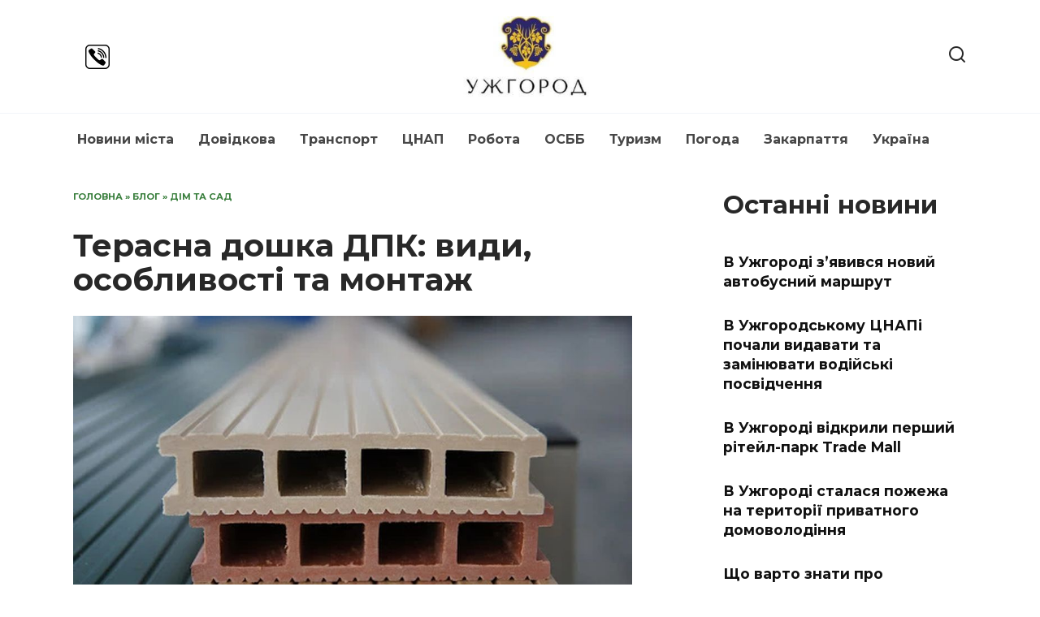

--- FILE ---
content_type: text/html; charset=UTF-8
request_url: https://news.uzhgorod.ua/blog/home/terasna-doshka-dpk-vydy-osoblyvosti-ta-montazh/
body_size: 20151
content:
<!doctype html> <html lang="uk"> <head> <meta charset="UTF-8"> <meta name="viewport" content="width=device-width, initial-scale=1"> <meta name='robots' content='index, follow, max-image-preview:large, max-snippet:-1, max-video-preview:-1'/> <title>Терасна дошка ДПК: види, особливості та монтаж</title> <meta name="description" content="Терасна дошка з деревно-полімерного композиту (ДПК) стає все популярнішою для облаштування терас, балконів та інших зовнішніх площ. Вона має безліч 28.07.2024"/> <link rel="canonical" href="https://news.uzhgorod.ua/blog/home/terasna-doshka-dpk-vydy-osoblyvosti-ta-montazh/"/> <meta property="og:locale" content="uk_UA"/> <meta property="og:type" content="article"/> <meta property="og:title" content="Терасна дошка ДПК: види, особливості та монтаж"/> <meta property="og:description" content="Терасна дошка з деревно-полімерного композиту (ДПК) стає все популярнішою для облаштування терас, балконів та інших зовнішніх площ. Вона має безліч 28.07.2024"/> <meta property="og:url" content="https://news.uzhgorod.ua/blog/home/terasna-doshka-dpk-vydy-osoblyvosti-ta-montazh/"/> <meta property="og:site_name" content="Ужгород"/> <meta property="article:published_time" content="2024-07-28T04:22:08+00:00"/> <meta property="article:modified_time" content="2024-07-28T04:22:09+00:00"/> <meta property="og:image" content="https://news.uzhgorod.ua/wp-content/uploads/2024/07/3252.jpg"/> <meta property="og:image:width" content="1000"/> <meta property="og:image:height" content="581"/> <meta property="og:image:type" content="image/jpeg"/> <meta name="author" content="Михайло"/> <meta name="twitter:card" content="summary_large_image"/> <link rel='dns-prefetch' href='//fonts.googleapis.com'/> <style id='wp-img-auto-sizes-contain-inline-css' type='text/css'> img:is([sizes=auto i],[sizes^="auto," i]){contain-intrinsic-size:3000px 1500px} /*# sourceURL=wp-img-auto-sizes-contain-inline-css */ </style>  <link rel='stylesheet' id='wp-block-library-css' href='https://news.uzhgorod.ua/wp-includes/css/dist/block-library/style.min.css' media='all'/> <style id='wp-block-heading-inline-css' type='text/css'>
h1:where(.wp-block-heading).has-background,h2:where(.wp-block-heading).has-background,h3:where(.wp-block-heading).has-background,h4:where(.wp-block-heading).has-background,h5:where(.wp-block-heading).has-background,h6:where(.wp-block-heading).has-background{padding:1.25em 2.375em}h1.has-text-align-left[style*=writing-mode]:where([style*=vertical-lr]),h1.has-text-align-right[style*=writing-mode]:where([style*=vertical-rl]),h2.has-text-align-left[style*=writing-mode]:where([style*=vertical-lr]),h2.has-text-align-right[style*=writing-mode]:where([style*=vertical-rl]),h3.has-text-align-left[style*=writing-mode]:where([style*=vertical-lr]),h3.has-text-align-right[style*=writing-mode]:where([style*=vertical-rl]),h4.has-text-align-left[style*=writing-mode]:where([style*=vertical-lr]),h4.has-text-align-right[style*=writing-mode]:where([style*=vertical-rl]),h5.has-text-align-left[style*=writing-mode]:where([style*=vertical-lr]),h5.has-text-align-right[style*=writing-mode]:where([style*=vertical-rl]),h6.has-text-align-left[style*=writing-mode]:where([style*=vertical-lr]),h6.has-text-align-right[style*=writing-mode]:where([style*=vertical-rl]){rotate:180deg}
/*# sourceURL=https://news.uzhgorod.ua/wp-includes/blocks/heading/style.min.css */
</style>
<style id='wp-block-image-inline-css' type='text/css'>
.wp-block-image>a,.wp-block-image>figure>a{display:inline-block}.wp-block-image img{box-sizing:border-box;height:auto;max-width:100%;vertical-align:bottom}@media not (prefers-reduced-motion){.wp-block-image img.hide{visibility:hidden}.wp-block-image img.show{animation:show-content-image .4s}}.wp-block-image[style*=border-radius] img,.wp-block-image[style*=border-radius]>a{border-radius:inherit}.wp-block-image.has-custom-border img{box-sizing:border-box}.wp-block-image.aligncenter{text-align:center}.wp-block-image.alignfull>a,.wp-block-image.alignwide>a{width:100%}.wp-block-image.alignfull img,.wp-block-image.alignwide img{height:auto;width:100%}.wp-block-image .aligncenter,.wp-block-image .alignleft,.wp-block-image .alignright,.wp-block-image.aligncenter,.wp-block-image.alignleft,.wp-block-image.alignright{display:table}.wp-block-image .aligncenter>figcaption,.wp-block-image .alignleft>figcaption,.wp-block-image .alignright>figcaption,.wp-block-image.aligncenter>figcaption,.wp-block-image.alignleft>figcaption,.wp-block-image.alignright>figcaption{caption-side:bottom;display:table-caption}.wp-block-image .alignleft{float:left;margin:.5em 1em .5em 0}.wp-block-image .alignright{float:right;margin:.5em 0 .5em 1em}.wp-block-image .aligncenter{margin-left:auto;margin-right:auto}.wp-block-image :where(figcaption){margin-bottom:1em;margin-top:.5em}.wp-block-image.is-style-circle-mask img{border-radius:9999px}@supports ((-webkit-mask-image:none) or (mask-image:none)) or (-webkit-mask-image:none){.wp-block-image.is-style-circle-mask img{border-radius:0;-webkit-mask-image:url('data:image/svg+xml;utf8,<svg viewBox="0 0 100 100" xmlns="http://www.w3.org/2000/svg"><circle cx="50" cy="50" r="50"/></svg>');mask-image:url('data:image/svg+xml;utf8,<svg viewBox="0 0 100 100" xmlns="http://www.w3.org/2000/svg"><circle cx="50" cy="50" r="50"/></svg>');mask-mode:alpha;-webkit-mask-position:center;mask-position:center;-webkit-mask-repeat:no-repeat;mask-repeat:no-repeat;-webkit-mask-size:contain;mask-size:contain}}:root :where(.wp-block-image.is-style-rounded img,.wp-block-image .is-style-rounded img){border-radius:9999px}.wp-block-image figure{margin:0}.wp-lightbox-container{display:flex;flex-direction:column;position:relative}.wp-lightbox-container img{cursor:zoom-in}.wp-lightbox-container img:hover+button{opacity:1}.wp-lightbox-container button{align-items:center;backdrop-filter:blur(16px) saturate(180%);background-color:#5a5a5a40;border:none;border-radius:4px;cursor:zoom-in;display:flex;height:20px;justify-content:center;opacity:0;padding:0;position:absolute;right:16px;text-align:center;top:16px;width:20px;z-index:100}@media not (prefers-reduced-motion){.wp-lightbox-container button{transition:opacity .2s ease}}.wp-lightbox-container button:focus-visible{outline:3px auto #5a5a5a40;outline:3px auto -webkit-focus-ring-color;outline-offset:3px}.wp-lightbox-container button:hover{cursor:pointer;opacity:1}.wp-lightbox-container button:focus{opacity:1}.wp-lightbox-container button:focus,.wp-lightbox-container button:hover,.wp-lightbox-container button:not(:hover):not(:active):not(.has-background){background-color:#5a5a5a40;border:none}.wp-lightbox-overlay{box-sizing:border-box;cursor:zoom-out;height:100vh;left:0;overflow:hidden;position:fixed;top:0;visibility:hidden;width:100%;z-index:100000}.wp-lightbox-overlay .close-button{align-items:center;cursor:pointer;display:flex;justify-content:center;min-height:40px;min-width:40px;padding:0;position:absolute;right:calc(env(safe-area-inset-right) + 16px);top:calc(env(safe-area-inset-top) + 16px);z-index:5000000}.wp-lightbox-overlay .close-button:focus,.wp-lightbox-overlay .close-button:hover,.wp-lightbox-overlay .close-button:not(:hover):not(:active):not(.has-background){background:none;border:none}.wp-lightbox-overlay .lightbox-image-container{height:var(--wp--lightbox-container-height);left:50%;overflow:hidden;position:absolute;top:50%;transform:translate(-50%,-50%);transform-origin:top left;width:var(--wp--lightbox-container-width);z-index:9999999999}.wp-lightbox-overlay .wp-block-image{align-items:center;box-sizing:border-box;display:flex;height:100%;justify-content:center;margin:0;position:relative;transform-origin:0 0;width:100%;z-index:3000000}.wp-lightbox-overlay .wp-block-image img{height:var(--wp--lightbox-image-height);min-height:var(--wp--lightbox-image-height);min-width:var(--wp--lightbox-image-width);width:var(--wp--lightbox-image-width)}.wp-lightbox-overlay .wp-block-image figcaption{display:none}.wp-lightbox-overlay button{background:none;border:none}.wp-lightbox-overlay .scrim{background-color:#fff;height:100%;opacity:.9;position:absolute;width:100%;z-index:2000000}.wp-lightbox-overlay.active{visibility:visible}@media not (prefers-reduced-motion){.wp-lightbox-overlay.active{animation:turn-on-visibility .25s both}.wp-lightbox-overlay.active img{animation:turn-on-visibility .35s both}.wp-lightbox-overlay.show-closing-animation:not(.active){animation:turn-off-visibility .35s both}.wp-lightbox-overlay.show-closing-animation:not(.active) img{animation:turn-off-visibility .25s both}.wp-lightbox-overlay.zoom.active{animation:none;opacity:1;visibility:visible}.wp-lightbox-overlay.zoom.active .lightbox-image-container{animation:lightbox-zoom-in .4s}.wp-lightbox-overlay.zoom.active .lightbox-image-container img{animation:none}.wp-lightbox-overlay.zoom.active .scrim{animation:turn-on-visibility .4s forwards}.wp-lightbox-overlay.zoom.show-closing-animation:not(.active){animation:none}.wp-lightbox-overlay.zoom.show-closing-animation:not(.active) .lightbox-image-container{animation:lightbox-zoom-out .4s}.wp-lightbox-overlay.zoom.show-closing-animation:not(.active) .lightbox-image-container img{animation:none}.wp-lightbox-overlay.zoom.show-closing-animation:not(.active) .scrim{animation:turn-off-visibility .4s forwards}}@keyframes show-content-image{0%{visibility:hidden}99%{visibility:hidden}to{visibility:visible}}@keyframes turn-on-visibility{0%{opacity:0}to{opacity:1}}@keyframes turn-off-visibility{0%{opacity:1;visibility:visible}99%{opacity:0;visibility:visible}to{opacity:0;visibility:hidden}}@keyframes lightbox-zoom-in{0%{transform:translate(calc((-100vw + var(--wp--lightbox-scrollbar-width))/2 + var(--wp--lightbox-initial-left-position)),calc(-50vh + var(--wp--lightbox-initial-top-position))) scale(var(--wp--lightbox-scale))}to{transform:translate(-50%,-50%) scale(1)}}@keyframes lightbox-zoom-out{0%{transform:translate(-50%,-50%) scale(1);visibility:visible}99%{visibility:visible}to{transform:translate(calc((-100vw + var(--wp--lightbox-scrollbar-width))/2 + var(--wp--lightbox-initial-left-position)),calc(-50vh + var(--wp--lightbox-initial-top-position))) scale(var(--wp--lightbox-scale));visibility:hidden}}
/*# sourceURL=https://news.uzhgorod.ua/wp-includes/blocks/image/style.min.css */
</style>
<style id='wp-block-image-theme-inline-css' type='text/css'>
:root :where(.wp-block-image figcaption){color:#555;font-size:13px;text-align:center}.is-dark-theme :root :where(.wp-block-image figcaption){color:#ffffffa6}.wp-block-image{margin:0 0 1em}
/*# sourceURL=https://news.uzhgorod.ua/wp-includes/blocks/image/theme.min.css */
</style>
<style id='wp-block-list-inline-css' type='text/css'>
ol,ul{box-sizing:border-box}:root :where(.wp-block-list.has-background){padding:1.25em 2.375em}
/*# sourceURL=https://news.uzhgorod.ua/wp-includes/blocks/list/style.min.css */
</style>
<style id='wp-block-paragraph-inline-css' type='text/css'>
.is-small-text{font-size:.875em}.is-regular-text{font-size:1em}.is-large-text{font-size:2.25em}.is-larger-text{font-size:3em}.has-drop-cap:not(:focus):first-letter{float:left;font-size:8.4em;font-style:normal;font-weight:100;line-height:.68;margin:.05em .1em 0 0;text-transform:uppercase}body.rtl .has-drop-cap:not(:focus):first-letter{float:none;margin-left:.1em}p.has-drop-cap.has-background{overflow:hidden}:root :where(p.has-background){padding:1.25em 2.375em}:where(p.has-text-color:not(.has-link-color)) a{color:inherit}p.has-text-align-left[style*="writing-mode:vertical-lr"],p.has-text-align-right[style*="writing-mode:vertical-rl"]{rotate:180deg}
/*# sourceURL=https://news.uzhgorod.ua/wp-includes/blocks/paragraph/style.min.css */
</style>
<style id='wp-block-separator-inline-css' type='text/css'>
@charset "UTF-8";.wp-block-separator{border:none;border-top:2px solid}:root :where(.wp-block-separator.is-style-dots){height:auto;line-height:1;text-align:center}:root :where(.wp-block-separator.is-style-dots):before{color:currentColor;content:"···";font-family:serif;font-size:1.5em;letter-spacing:2em;padding-left:2em}.wp-block-separator.is-style-dots{background:none!important;border:none!important}
/*# sourceURL=https://news.uzhgorod.ua/wp-includes/blocks/separator/style.min.css */
</style>
<style id='wp-block-separator-theme-inline-css' type='text/css'>
.wp-block-separator.has-css-opacity{opacity:.4}.wp-block-separator{border:none;border-bottom:2px solid;margin-left:auto;margin-right:auto}.wp-block-separator.has-alpha-channel-opacity{opacity:1}.wp-block-separator:not(.is-style-wide):not(.is-style-dots){width:100px}.wp-block-separator.has-background:not(.is-style-dots){border-bottom:none;height:1px}.wp-block-separator.has-background:not(.is-style-wide):not(.is-style-dots){height:2px}
/*# sourceURL=https://news.uzhgorod.ua/wp-includes/blocks/separator/theme.min.css */
</style>
<style id='global-styles-inline-css' type='text/css'>
:root{--wp--preset--aspect-ratio--square: 1;--wp--preset--aspect-ratio--4-3: 4/3;--wp--preset--aspect-ratio--3-4: 3/4;--wp--preset--aspect-ratio--3-2: 3/2;--wp--preset--aspect-ratio--2-3: 2/3;--wp--preset--aspect-ratio--16-9: 16/9;--wp--preset--aspect-ratio--9-16: 9/16;--wp--preset--color--black: #000000;--wp--preset--color--cyan-bluish-gray: #abb8c3;--wp--preset--color--white: #ffffff;--wp--preset--color--pale-pink: #f78da7;--wp--preset--color--vivid-red: #cf2e2e;--wp--preset--color--luminous-vivid-orange: #ff6900;--wp--preset--color--luminous-vivid-amber: #fcb900;--wp--preset--color--light-green-cyan: #7bdcb5;--wp--preset--color--vivid-green-cyan: #00d084;--wp--preset--color--pale-cyan-blue: #8ed1fc;--wp--preset--color--vivid-cyan-blue: #0693e3;--wp--preset--color--vivid-purple: #9b51e0;--wp--preset--gradient--vivid-cyan-blue-to-vivid-purple: linear-gradient(135deg,rgb(6,147,227) 0%,rgb(155,81,224) 100%);--wp--preset--gradient--light-green-cyan-to-vivid-green-cyan: linear-gradient(135deg,rgb(122,220,180) 0%,rgb(0,208,130) 100%);--wp--preset--gradient--luminous-vivid-amber-to-luminous-vivid-orange: linear-gradient(135deg,rgb(252,185,0) 0%,rgb(255,105,0) 100%);--wp--preset--gradient--luminous-vivid-orange-to-vivid-red: linear-gradient(135deg,rgb(255,105,0) 0%,rgb(207,46,46) 100%);--wp--preset--gradient--very-light-gray-to-cyan-bluish-gray: linear-gradient(135deg,rgb(238,238,238) 0%,rgb(169,184,195) 100%);--wp--preset--gradient--cool-to-warm-spectrum: linear-gradient(135deg,rgb(74,234,220) 0%,rgb(151,120,209) 20%,rgb(207,42,186) 40%,rgb(238,44,130) 60%,rgb(251,105,98) 80%,rgb(254,248,76) 100%);--wp--preset--gradient--blush-light-purple: linear-gradient(135deg,rgb(255,206,236) 0%,rgb(152,150,240) 100%);--wp--preset--gradient--blush-bordeaux: linear-gradient(135deg,rgb(254,205,165) 0%,rgb(254,45,45) 50%,rgb(107,0,62) 100%);--wp--preset--gradient--luminous-dusk: linear-gradient(135deg,rgb(255,203,112) 0%,rgb(199,81,192) 50%,rgb(65,88,208) 100%);--wp--preset--gradient--pale-ocean: linear-gradient(135deg,rgb(255,245,203) 0%,rgb(182,227,212) 50%,rgb(51,167,181) 100%);--wp--preset--gradient--electric-grass: linear-gradient(135deg,rgb(202,248,128) 0%,rgb(113,206,126) 100%);--wp--preset--gradient--midnight: linear-gradient(135deg,rgb(2,3,129) 0%,rgb(40,116,252) 100%);--wp--preset--font-size--small: 19.5px;--wp--preset--font-size--medium: 20px;--wp--preset--font-size--large: 36.5px;--wp--preset--font-size--x-large: 42px;--wp--preset--font-size--normal: 22px;--wp--preset--font-size--huge: 49.5px;--wp--preset--spacing--20: 0.44rem;--wp--preset--spacing--30: 0.67rem;--wp--preset--spacing--40: 1rem;--wp--preset--spacing--50: 1.5rem;--wp--preset--spacing--60: 2.25rem;--wp--preset--spacing--70: 3.38rem;--wp--preset--spacing--80: 5.06rem;--wp--preset--shadow--natural: 6px 6px 9px rgba(0, 0, 0, 0.2);--wp--preset--shadow--deep: 12px 12px 50px rgba(0, 0, 0, 0.4);--wp--preset--shadow--sharp: 6px 6px 0px rgba(0, 0, 0, 0.2);--wp--preset--shadow--outlined: 6px 6px 0px -3px rgb(255, 255, 255), 6px 6px rgb(0, 0, 0);--wp--preset--shadow--crisp: 6px 6px 0px rgb(0, 0, 0);}:where(.is-layout-flex){gap: 0.5em;}:where(.is-layout-grid){gap: 0.5em;}body .is-layout-flex{display: flex;}.is-layout-flex{flex-wrap: wrap;align-items: center;}.is-layout-flex > :is(*, div){margin: 0;}body .is-layout-grid{display: grid;}.is-layout-grid > :is(*, div){margin: 0;}:where(.wp-block-columns.is-layout-flex){gap: 2em;}:where(.wp-block-columns.is-layout-grid){gap: 2em;}:where(.wp-block-post-template.is-layout-flex){gap: 1.25em;}:where(.wp-block-post-template.is-layout-grid){gap: 1.25em;}.has-black-color{color: var(--wp--preset--color--black) !important;}.has-cyan-bluish-gray-color{color: var(--wp--preset--color--cyan-bluish-gray) !important;}.has-white-color{color: var(--wp--preset--color--white) !important;}.has-pale-pink-color{color: var(--wp--preset--color--pale-pink) !important;}.has-vivid-red-color{color: var(--wp--preset--color--vivid-red) !important;}.has-luminous-vivid-orange-color{color: var(--wp--preset--color--luminous-vivid-orange) !important;}.has-luminous-vivid-amber-color{color: var(--wp--preset--color--luminous-vivid-amber) !important;}.has-light-green-cyan-color{color: var(--wp--preset--color--light-green-cyan) !important;}.has-vivid-green-cyan-color{color: var(--wp--preset--color--vivid-green-cyan) !important;}.has-pale-cyan-blue-color{color: var(--wp--preset--color--pale-cyan-blue) !important;}.has-vivid-cyan-blue-color{color: var(--wp--preset--color--vivid-cyan-blue) !important;}.has-vivid-purple-color{color: var(--wp--preset--color--vivid-purple) !important;}.has-black-background-color{background-color: var(--wp--preset--color--black) !important;}.has-cyan-bluish-gray-background-color{background-color: var(--wp--preset--color--cyan-bluish-gray) !important;}.has-white-background-color{background-color: var(--wp--preset--color--white) !important;}.has-pale-pink-background-color{background-color: var(--wp--preset--color--pale-pink) !important;}.has-vivid-red-background-color{background-color: var(--wp--preset--color--vivid-red) !important;}.has-luminous-vivid-orange-background-color{background-color: var(--wp--preset--color--luminous-vivid-orange) !important;}.has-luminous-vivid-amber-background-color{background-color: var(--wp--preset--color--luminous-vivid-amber) !important;}.has-light-green-cyan-background-color{background-color: var(--wp--preset--color--light-green-cyan) !important;}.has-vivid-green-cyan-background-color{background-color: var(--wp--preset--color--vivid-green-cyan) !important;}.has-pale-cyan-blue-background-color{background-color: var(--wp--preset--color--pale-cyan-blue) !important;}.has-vivid-cyan-blue-background-color{background-color: var(--wp--preset--color--vivid-cyan-blue) !important;}.has-vivid-purple-background-color{background-color: var(--wp--preset--color--vivid-purple) !important;}.has-black-border-color{border-color: var(--wp--preset--color--black) !important;}.has-cyan-bluish-gray-border-color{border-color: var(--wp--preset--color--cyan-bluish-gray) !important;}.has-white-border-color{border-color: var(--wp--preset--color--white) !important;}.has-pale-pink-border-color{border-color: var(--wp--preset--color--pale-pink) !important;}.has-vivid-red-border-color{border-color: var(--wp--preset--color--vivid-red) !important;}.has-luminous-vivid-orange-border-color{border-color: var(--wp--preset--color--luminous-vivid-orange) !important;}.has-luminous-vivid-amber-border-color{border-color: var(--wp--preset--color--luminous-vivid-amber) !important;}.has-light-green-cyan-border-color{border-color: var(--wp--preset--color--light-green-cyan) !important;}.has-vivid-green-cyan-border-color{border-color: var(--wp--preset--color--vivid-green-cyan) !important;}.has-pale-cyan-blue-border-color{border-color: var(--wp--preset--color--pale-cyan-blue) !important;}.has-vivid-cyan-blue-border-color{border-color: var(--wp--preset--color--vivid-cyan-blue) !important;}.has-vivid-purple-border-color{border-color: var(--wp--preset--color--vivid-purple) !important;}.has-vivid-cyan-blue-to-vivid-purple-gradient-background{background: var(--wp--preset--gradient--vivid-cyan-blue-to-vivid-purple) !important;}.has-light-green-cyan-to-vivid-green-cyan-gradient-background{background: var(--wp--preset--gradient--light-green-cyan-to-vivid-green-cyan) !important;}.has-luminous-vivid-amber-to-luminous-vivid-orange-gradient-background{background: var(--wp--preset--gradient--luminous-vivid-amber-to-luminous-vivid-orange) !important;}.has-luminous-vivid-orange-to-vivid-red-gradient-background{background: var(--wp--preset--gradient--luminous-vivid-orange-to-vivid-red) !important;}.has-very-light-gray-to-cyan-bluish-gray-gradient-background{background: var(--wp--preset--gradient--very-light-gray-to-cyan-bluish-gray) !important;}.has-cool-to-warm-spectrum-gradient-background{background: var(--wp--preset--gradient--cool-to-warm-spectrum) !important;}.has-blush-light-purple-gradient-background{background: var(--wp--preset--gradient--blush-light-purple) !important;}.has-blush-bordeaux-gradient-background{background: var(--wp--preset--gradient--blush-bordeaux) !important;}.has-luminous-dusk-gradient-background{background: var(--wp--preset--gradient--luminous-dusk) !important;}.has-pale-ocean-gradient-background{background: var(--wp--preset--gradient--pale-ocean) !important;}.has-electric-grass-gradient-background{background: var(--wp--preset--gradient--electric-grass) !important;}.has-midnight-gradient-background{background: var(--wp--preset--gradient--midnight) !important;}.has-small-font-size{font-size: var(--wp--preset--font-size--small) !important;}.has-medium-font-size{font-size: var(--wp--preset--font-size--medium) !important;}.has-large-font-size{font-size: var(--wp--preset--font-size--large) !important;}.has-x-large-font-size{font-size: var(--wp--preset--font-size--x-large) !important;}
/*# sourceURL=global-styles-inline-css */
</style>
 <style id='classic-theme-styles-inline-css' type='text/css'> /*! This file is auto-generated */ .wp-block-button__link{color:#fff;background-color:#32373c;border-radius:9999px;box-shadow:none;text-decoration:none;padding:calc(.667em + 2px) calc(1.333em + 2px);font-size:1.125em}.wp-block-file__button{background:#32373c;color:#fff;text-decoration:none} /*# sourceURL=/wp-includes/css/classic-themes.min.css */ </style> <link rel='stylesheet' id='google-fonts-css' href='https://fonts.googleapis.com/css?family=Montserrat%3A400%2C400i%2C700&#038;subset=cyrillic&#038;display=swap' media='all'/> <link rel='stylesheet' id='reboot-style-css' href='https://news.uzhgorod.ua/wp-content/themes/reboot/assets/css/style.min.css' media='all'/> <script type="text/javascript" src="https://news.uzhgorod.ua/wp-includes/js/jquery/jquery.min.js" id="jquery-core-js"></script> <style>.pseudo-clearfy-link { color: #008acf; cursor: pointer;}.pseudo-clearfy-link:hover { text-decoration: none;}</style><link rel="preload" href="https://news.uzhgorod.ua/wp-content/themes/reboot/assets/fonts/wpshop-core.ttf" as="font" crossorigin><link rel="prefetch" href="https://news.uzhgorod.ua/wp-content/uploads/2024/07/3252.jpg" as="image" crossorigin> <style>body{color:#282828}::selection, .card-slider__category, .card-slider-container .swiper-pagination-bullet-active, .post-card--grid .post-card__thumbnail:before, .post-card:not(.post-card--small) .post-card__thumbnail a:before, .post-card:not(.post-card--small) .post-card__category, .post-box--high .post-box__category span, .post-box--wide .post-box__category span, .page-separator, .pagination .nav-links .page-numbers:not(.dots):not(.current):before, .btn, .btn-primary:hover, .btn-primary:not(:disabled):not(.disabled).active, .btn-primary:not(:disabled):not(.disabled):active, .show>.btn-primary.dropdown-toggle, .comment-respond .form-submit input, .page-links__item:hover{background-color:#0a600e}.entry-image--big .entry-image__body .post-card__category a, .home-text ul:not([class])>li:before, .home-text ul.wp-block-list>li:before, .page-content ul:not([class])>li:before, .page-content ul.wp-block-list>li:before, .taxonomy-description ul:not([class])>li:before, .taxonomy-description ul.wp-block-list>li:before, .widget-area .widget_categories ul.menu li a:before, .widget-area .widget_categories ul.menu li span:before, .widget-area .widget_categories>ul li a:before, .widget-area .widget_categories>ul li span:before, .widget-area .widget_nav_menu ul.menu li a:before, .widget-area .widget_nav_menu ul.menu li span:before, .widget-area .widget_nav_menu>ul li a:before, .widget-area .widget_nav_menu>ul li span:before, .page-links .page-numbers:not(.dots):not(.current):before, .page-links .post-page-numbers:not(.dots):not(.current):before, .pagination .nav-links .page-numbers:not(.dots):not(.current):before, .pagination .nav-links .post-page-numbers:not(.dots):not(.current):before, .entry-image--full .entry-image__body .post-card__category a, .entry-image--fullscreen .entry-image__body .post-card__category a, .entry-image--wide .entry-image__body .post-card__category a{background-color:#0a600e}.comment-respond input:focus, select:focus, textarea:focus, .post-card--grid.post-card--thumbnail-no, .post-card--standard:after, .post-card--related.post-card--thumbnail-no:hover, .spoiler-box, .btn-primary, .btn-primary:hover, .btn-primary:not(:disabled):not(.disabled).active, .btn-primary:not(:disabled):not(.disabled):active, .show>.btn-primary.dropdown-toggle, .inp:focus, .entry-tag:focus, .entry-tag:hover, .search-screen .search-form .search-field:focus, .entry-content ul:not([class])>li:before, .entry-content ul.wp-block-list>li:before, .text-content ul:not([class])>li:before, .text-content ul.wp-block-list>li:before, .page-content ul:not([class])>li:before, .page-content ul.wp-block-list>li:before, .taxonomy-description ul:not([class])>li:before, .taxonomy-description ul.wp-block-list>li:before, .entry-content blockquote:not(.wpremark), .input:focus, input[type=color]:focus, input[type=date]:focus, input[type=datetime-local]:focus, input[type=datetime]:focus, input[type=email]:focus, input[type=month]:focus, input[type=number]:focus, input[type=password]:focus, input[type=range]:focus, input[type=search]:focus, input[type=tel]:focus, input[type=text]:focus, input[type=time]:focus, input[type=url]:focus, input[type=week]:focus, select:focus, textarea:focus{border-color:#0a600e !important}.post-card--small .post-card__category, .post-card__author:before, .post-card__comments:before, .post-card__date:before, .post-card__like:before, .post-card__views:before, .entry-author:before, .entry-date:before, .entry-time:before, .entry-views:before, .entry-comments:before, .entry-content ol:not([class])>li:before, .entry-content ol.wp-block-list>li:before, .text-content ol:not([class])>li:before, .text-content ol.wp-block-list>li:before, .entry-content blockquote:before, .spoiler-box__title:after, .search-icon:hover:before, .search-form .search-submit:hover:before, .star-rating-item.hover, .comment-list .bypostauthor>.comment-body .comment-author:after, .breadcrumb a, .breadcrumb span, .search-screen .search-form .search-submit:before, .star-rating--score-1:not(.hover) .star-rating-item:nth-child(1), .star-rating--score-2:not(.hover) .star-rating-item:nth-child(1), .star-rating--score-2:not(.hover) .star-rating-item:nth-child(2), .star-rating--score-3:not(.hover) .star-rating-item:nth-child(1), .star-rating--score-3:not(.hover) .star-rating-item:nth-child(2), .star-rating--score-3:not(.hover) .star-rating-item:nth-child(3), .star-rating--score-4:not(.hover) .star-rating-item:nth-child(1), .star-rating--score-4:not(.hover) .star-rating-item:nth-child(2), .star-rating--score-4:not(.hover) .star-rating-item:nth-child(3), .star-rating--score-4:not(.hover) .star-rating-item:nth-child(4), .star-rating--score-5:not(.hover) .star-rating-item:nth-child(1), .star-rating--score-5:not(.hover) .star-rating-item:nth-child(2), .star-rating--score-5:not(.hover) .star-rating-item:nth-child(3), .star-rating--score-5:not(.hover) .star-rating-item:nth-child(4), .star-rating--score-5:not(.hover) .star-rating-item:nth-child(5){color:#0a600e}.entry-content a:not(.wp-block-button__link), .entry-content a:not(.wp-block-button__link):visited, .spanlink, .comment-reply-link, .pseudo-link, .widget_calendar a, .widget_recent_comments a, .child-categories ul li a{color:#2218a5}.child-categories ul li a{border-color:#2218a5}a:hover, a:focus, a:active, .spanlink:hover, .entry-content a:not(.wp-block-button__link):hover, .entry-content a:not(.wp-block-button__link):focus, .entry-content a:not(.wp-block-button__link):active, .top-menu ul li>a:hover, .top-menu ul li>span:hover, .main-navigation ul li a:hover, .main-navigation ul li span:hover, .footer-navigation ul li a:hover, .footer-navigation ul li span:hover, .comment-reply-link:hover, .pseudo-link:hover, .child-categories ul li a:hover{color:#5744ff}.top-menu>ul>li>a:before, .top-menu>ul>li>span:before{background:#5744ff}.child-categories ul li a:hover, .post-box--no-thumb a:hover{border-color:#5744ff}.post-box--card:hover{box-shadow: inset 0 0 0 1px #5744ff}.post-box--card:hover{-webkit-box-shadow: inset 0 0 0 1px #5744ff}.main-navigation, .footer-navigation, .footer-navigation .removed-link, .main-navigation .removed-link, .main-navigation ul li>a, .footer-navigation ul li>a{color:#474747}.site-footer, .site-footer a, .site-footer .pseudo-link{color:#cccccc}.site-footer{background-color:#003d03}</style> <link rel="icon" href="https://news.uzhgorod.ua/wp-content/uploads/2024/06/cropped-951954-32x32.jpg" sizes="32x32"/> <link rel="icon" href="https://news.uzhgorod.ua/wp-content/uploads/2024/06/cropped-951954-192x192.jpg" sizes="192x192"/> <link rel="apple-touch-icon" href="https://news.uzhgorod.ua/wp-content/uploads/2024/06/cropped-951954-180x180.jpg"/> <meta name="msapplication-TileImage" content="https://news.uzhgorod.ua/wp-content/uploads/2024/06/cropped-951954-270x270.jpg"/> <!-- Google tag (gtag.js) --> <script async src="https://www.googletagmanager.com/gtag/js?id=G-GSPEVR49E3"></script> <script>
  window.dataLayer = window.dataLayer || [];
  function gtag(){dataLayer.push(arguments);}
  gtag('js', new Date());

  gtag('config', 'G-GSPEVR49E3');
</script></head> <body class="wp-singular post-template-default single single-post postid-949 single-format-standard wp-custom-logo wp-embed-responsive wp-theme-reboot sidebar-right"> <div id="page" class="site"> <a class="skip-link screen-reader-text" href="#content"><!--noindex-->Перейти до вмісту<!--/noindex--></a> <div class="search-screen-overlay js-search-screen-overlay"></div> <div class="search-screen js-search-screen"> <form role="search" method="get" class="search-form" action="https://news.uzhgorod.ua/"> <label> <span class="screen-reader-text"><!--noindex-->Search for:<!--/noindex--></span> <input type="search" class="search-field" placeholder="Пошук…" value="" name="s"> </label> <button type="submit" class="search-submit"></button> </form> </div> <header id="masthead" class="site-header full" itemscope itemtype="http://schema.org/WPHeader"> <div class="site-header-inner fixed"> <div class="humburger js-humburger"><span></span><span></span><span></span></div> <div class="header-html-1"> <a href="https://news.uzhgorod.ua/kontakty/" target="_blank"><img src="https://news.uzhgorod.ua/wp-content/uploads/2024/12/111111008.png"></a> </div> <div class="site-branding"> <div class="site-logotype"><a href="https://news.uzhgorod.ua/"><img src="https://news.uzhgorod.ua/wp-content/uploads/2024/12/111110000.jpg" width="200" height="129" alt="Ужгород"></a></div></div><!-- .site-branding --> <div class="header-search"> <span class="search-icon js-search-icon"></span> </div> </div> </header><!-- #masthead --> <nav id="site-navigation" class="main-navigation fixed" itemscope itemtype="http://schema.org/SiteNavigationElement"> <div class="main-navigation-inner full"> <div class="menu-top-container"><ul id="header_menu" class="menu"><li id="menu-item-20" class="menu-item menu-item-type-taxonomy menu-item-object-category menu-item-20"><a href="https://news.uzhgorod.ua/category/uzhgorod/">Новини міста</a></li> <li id="menu-item-123" class="menu-item menu-item-type-custom menu-item-object-custom menu-item-123"><a href="https://news.uzhgorod.ua/uzhgorod/dovidkova/">Довідкова</a></li> <li id="menu-item-3394" class="menu-item menu-item-type-custom menu-item-object-custom menu-item-3394"><a href="https://news.uzhgorod.ua/uzhgorod/transport-v-uzhgorodi/">Транспорт</a></li> <li id="menu-item-113" class="menu-item menu-item-type-custom menu-item-object-custom menu-item-113"><a href="https://news.uzhgorod.ua/uzhgorod/tsentr-nadannya-administratyvnyh-poslugdepartamentu-zabezpechennya-nadannya-administratyvnyh-poslug/">ЦНАП</a></li> <li id="menu-item-3388" class="menu-item menu-item-type-custom menu-item-object-custom menu-item-3388"><a href="https://news.uzhgorod.ua/uzhgorod/robota/">Робота</a></li> <li id="menu-item-2783" class="menu-item menu-item-type-custom menu-item-object-custom menu-item-2783"><a href="https://news.uzhgorod.ua/uzhgorod/osbb-v-misti-uzhgorod/">ОСББ</a></li> <li id="menu-item-3390" class="menu-item menu-item-type-taxonomy menu-item-object-category menu-item-3390"><a href="https://news.uzhgorod.ua/category/tourism/">Туризм</a></li> <li id="menu-item-3389" class="menu-item menu-item-type-custom menu-item-object-custom menu-item-3389"><a href="https://news.uzhgorod.ua/uzhgorod/pogoda-v-uzhgorodi/">Погода</a></li> <li id="menu-item-19" class="menu-item menu-item-type-taxonomy menu-item-object-category menu-item-19"><a href="https://news.uzhgorod.ua/category/zakarpattya/">Закарпаття</a></li> <li id="menu-item-21" class="menu-item menu-item-type-taxonomy menu-item-object-category menu-item-21"><a href="https://news.uzhgorod.ua/category/ukraine/">Україна</a></li> </ul></div> </div> </nav><!-- #site-navigation --> <div class="mobile-menu-placeholder js-mobile-menu-placeholder"></div> <div id="content" class="site-content fixed"> <div class="site-content-inner"> <div id="primary" class="content-area" itemscope itemtype="http://schema.org/Article"> <main id="main" class="site-main article-card"> <article id="post-949" class="article-post post-949 post type-post status-publish format-standard has-post-thumbnail category-home tag-healthy"> <div class="breadcrumb" id="breadcrumbs"><span><span><a href="https://news.uzhgorod.ua/">Головна</a></span> » <span><a href="https://news.uzhgorod.ua/category/blog/">Блог</a></span> » <span><a href="https://news.uzhgorod.ua/category/blog/home/">Дім та сад</a></span></span></div> <h1 class="entry-title" itemprop="headline">Терасна дошка ДПК: види, особливості та монтаж</h1> <div class="entry-image post-card post-card__thumbnail"> <img width="688" height="400" src="https://news.uzhgorod.ua/wp-content/uploads/2024/07/3252.jpg" class="attachment-reboot_standard size-reboot_standard wp-post-image" alt="" itemprop="image" decoding="async" fetchpriority="high" srcset="https://news.uzhgorod.ua/wp-content/uploads/2024/07/3252.jpg 1000w, https://news.uzhgorod.ua/wp-content/uploads/2024/07/3252-300x174.jpg 300w, https://news.uzhgorod.ua/wp-content/uploads/2024/07/3252-768x446.jpg 768w" sizes="(max-width: 688px) 100vw, 688px"/> <span class="post-card__category"><a href="https://news.uzhgorod.ua/category/blog/home/" itemprop="articleSection">Дім та сад</a></span> </div> <div class="entry-meta"> <span class="entry-author"><span class="entry-label">Автор</span> <span itemprop="author">Михайло</span></span> <span class="entry-time"><span class="entry-label">На читання</span> 2 хв</span> <span class="entry-views"><span class="entry-label">Переглядів</span> <span class="js-views-count" data-post_id="949">9</span></span> <span class="entry-date"><span class="entry-label">Опубліковано</span> <time itemprop="datePublished" datetime="2024-07-28">28.07.2024</time></span> </div> <div class="entry-content" itemprop="articleBody"> <div class="wp-block-image"> <figure data-wp-context="{&quot;imageId&quot;:&quot;6941d3058404d&quot;}" data-wp-interactive="core/image" data-wp-key="6941d3058404d" class="aligncenter size-full wp-lightbox-container"><img decoding="async" width="1000" height="581" data-wp-class--hide="state.isContentHidden" data-wp-class--show="state.isContentVisible" data-wp-init="callbacks.setButtonStyles" data-wp-on--click="actions.showLightbox" data-wp-on--load="callbacks.setButtonStyles" data-wp-on-window--resize="callbacks.setButtonStyles" src="https://news.uzhgorod.ua/wp-content/uploads/2024/07/3252.jpg" alt="" class="wp-image-950" srcset="https://news.uzhgorod.ua/wp-content/uploads/2024/07/3252.jpg 1000w, https://news.uzhgorod.ua/wp-content/uploads/2024/07/3252-300x174.jpg 300w, https://news.uzhgorod.ua/wp-content/uploads/2024/07/3252-768x446.jpg 768w" sizes="(max-width: 1000px) 100vw, 1000px"/><script type="application/ld+json">{"@context":"https://schema.org","@type":"ImageObject","url":"https://news.uzhgorod.ua/wp-content/uploads/2024/07/3252.jpg","width":"1000","height":"581"}</script><button class="lightbox-trigger" type="button" aria-haspopup="dialog" aria-label="Збільшити" data-wp-init="callbacks.initTriggerButton" data-wp-on--click="actions.showLightbox" data-wp-style--right="state.imageButtonRight" data-wp-style--top="state.imageButtonTop" > <svg xmlns="http://www.w3.org/2000/svg" width="12" height="12" fill="none" viewbox="0 0 12 12"> <path fill="#fff" d="M2 0a2 2 0 0 0-2 2v2h1.5V2a.5.5 0 0 1 .5-.5h2V0H2Zm2 10.5H2a.5.5 0 0 1-.5-.5V8H0v2a2 2 0 0 0 2 2h2v-1.5ZM8 12v-1.5h2a.5.5 0 0 0 .5-.5V8H12v2a2 2 0 0 1-2 2H8Zm2-12a2 2 0 0 1 2 2v2h-1.5V2a.5.5 0 0 0-.5-.5H8V0h2Z"/> </svg> </button></figure> </div> <p>Терасна дошка з деревно-полімерного композиту (ДПК) стає все популярнішою для облаштування терас, балконів та інших зовнішніх площ. Вона має безліч переваг, які роблять її ідеальним вибором для сучасних архітектурних рішень.</p> <div class="table-of-contents open"><div class="table-of-contents__header"><span class="table-of-contents__hide js-table-of-contents-hide">Зміст</span></div><ol class="table-of-contents__list js-table-of-contents-list"> <li class="level-1"><a href="#vidi-terasno-doshki-z-dpk">Види терасної дошки з ДПК</a></li><li class="level-2"><a href="#suts-lna-doshka">Суцільна дошка</a></li><li class="level-2"><a href="#porozhnista-doshka">Порожниста дошка</a></li><li class="level-2"><a href="#rel-fna-doshka">Рельєфна дошка</a></li><li class="level-1"><a href="#osoblivost-terasno-doshki-z-dpk">Особливості терасної дошки з ДПК</a></li><li class="level-1"><a href="#montazh-terasno-doshki-z-dpk">Монтаж терасної дошки з ДПК</a></li><li class="level-2"><a href="#p-dgotovka-osnovi">Підготовка основи</a></li><li class="level-2"><a href="#kr-plennya-doschok">Кріплення дощок</a></li><li class="level-2"><a href="#zavershaln-roboti">Завершальні роботи</a></li><li class="level-1"><a href="#poradi-schodo-viboru-terasno-doshki-z-dpk">Поради щодо вибору терасної дошки з ДПК</a></li><li class="level-2"><a href="#vrahovuyte-umovi-ekspluatats">Враховуйте умови експлуатації</a></li><li class="level-2"><a href="#ober-t-v-dpov-dnu-teksturu">Оберіть відповідну текстуру</a></li><li class="level-2"><a href="#zvern-t-uvagu-na-kol-r">Зверніть увагу на колір</a></li><li class="level-1"><a href="#visnovok">Висновок</a></li></ol></div><h2 class="wp-block-heading" id="vidi-terasno-doshki-z-dpk">Види терасної дошки з ДПК</h2> <p>Існує кілька видів терасної дошки з ДПК, купити які можна <a href="https://ervgroupe.com/product-category/terasna-doshka/terasna-doshka-z-dpk/">тут</a>, кожен з яких має свої особливості та застосування.</p> <h3 class="wp-block-heading" id="suts-lna-doshka">Суцільна дошка</h3> <p>Суцільна дошка ДПК характеризується високою міцністю та стійкістю до механічних пошкоджень. Вона ідеально підходить для місць з високим навантаженням.</p> <h3 class="wp-block-heading" id="porozhnista-doshka">Порожниста дошка</h3> <p>Порожниста дошка є легшою та менш витратною. Вона добре підходить для приватних терас, де навантаження є помірним.</p> <h3 class="wp-block-heading" id="rel-fna-doshka">Рельєфна дошка</h3> <p>Рельєфна дошка ДПК має текстуровану поверхню, яка додає естетики та забезпечує додаткову протиковзальну властивість.</p> <h2 class="wp-block-heading" id="osoblivost-terasno-doshki-z-dpk">Особливості терасної дошки з ДПК</h2> <ul class="wp-block-list"> <li>Висока стійкість до вологи та ультрафіолетового випромінювання</li> <li>Довговічність та зносостійкість</li> <li>Простота у догляді</li> <li>Екологічність матеріалу</li> <li>Широкий вибір кольорів та текстур</li> </ul> <h2 class="wp-block-heading" id="montazh-terasno-doshki-z-dpk">Монтаж терасної дошки з ДПК</h2> <p>Монтаж терасної дошки з ДПК вимагає дотримання певних рекомендацій для забезпечення довговічності та естетичного вигляду.</p> <h3 class="wp-block-heading" id="p-dgotovka-osnovi">Підготовка основи</h3> <p>Перед початком монтажу необхідно підготувати основу, яка повинна бути рівною та міцною. Можна використовувати бетонну стяжку або спеціальні лаги.</p> <h3 class="wp-block-heading" id="kr-plennya-doschok">Кріплення дощок</h3> <p>Кріплення дощок здійснюється за допомогою спеціальних кліпсів, які забезпечують надійне та приховане кріплення. Важливо дотримуватися рекомендованої відстані між дошками для забезпечення вентиляції.</p> <h3 class="wp-block-heading" id="zavershaln-roboti">Завершальні роботи</h3> <p>Після укладання дошки необхідно провести завершальні роботи: обрізання зайвих частин, встановлення плінтусів та декоративних елементів.</p> <h2 class="wp-block-heading" id="poradi-schodo-viboru-terasno-doshki-z-dpk">Поради щодо вибору терасної дошки з ДПК</h2> <h3 class="wp-block-heading" id="vrahovuyte-umovi-ekspluatats">Враховуйте умови експлуатації</h3> <p>Для зон з високим навантаженням краще обрати повнотілу дошку, а для менш інтенсивних зон &#8211; порожнисту.</p> <h3 class="wp-block-heading" id="ober-t-v-dpov-dnu-teksturu">Оберіть відповідну текстуру</h3> <p>Текстурована дошка додає естетичної привабливості, але для зон з інтенсивним рухом краще обрати гладку поверхню, що легше очищується.</p> <h3 class="wp-block-heading" id="zvern-t-uvagu-na-kol-r">Зверніть увагу на колір</h3> <p>Вибір кольору повинен відповідати загальному стилю вашої тераси. Пам&#8217;ятайте, що світлі кольори менше нагріваються на сонці.</p> <h2 class="wp-block-heading" id="visnovok">Висновок</h2> <p>Терасна дошка з ДПК є чудовим вибором для тих, хто цінує якість, довговічність та естетику. Вона поєднує в собі переваги деревини та полімерних матеріалів, що робить її ідеальним рішенням для облаштування терас та інших зовнішніх площ.</p> </div><!-- .entry-content --> </article> <div class="entry-tags"><a href="https://news.uzhgorod.ua/tag/healthy/" class="entry-tag">корисно</a> </div> <div class="entry-social"> <div class="social-buttons"><span class="social-button social-button--facebook" data-social="facebook"></span><span class="social-button social-button--whatsapp" data-social="whatsapp"></span><span class="social-button social-button--twitter" data-social="twitter"></span><span class="social-button social-button--viber" data-social="viber"></span><span class="social-button social-button--telegram" data-social="telegram"></span></div> </div> <meta itemscope itemprop="mainEntityOfPage" itemType="https://schema.org/WebPage" itemid="https://news.uzhgorod.ua/blog/home/terasna-doshka-dpk-vydy-osoblyvosti-ta-montazh/" content="Терасна дошка ДПК: види, особливості та монтаж"> <meta itemprop="dateModified" content="2024-07-28"> <div itemprop="publisher" itemscope itemtype="https://schema.org/Organization" style="display: none;"><div itemprop="logo" itemscope itemtype="https://schema.org/ImageObject"><img itemprop="url image" src="https://news.uzhgorod.ua/wp-content/uploads/2024/12/111110000.jpg" alt="Ужгород"></div><meta itemprop="name" content="Ужгород"><meta itemprop="telephone" content="Ужгород"><meta itemprop="address" content="https://news.uzhgorod.ua"></div> </main><!-- #main --> </div><!-- #primary --> <aside id="secondary" class="widget-area" itemscope itemtype="http://schema.org/WPSideBar"> <div class="sticky-sidebar js-sticky-sidebar"> <div id="block-7" class="widget widget_block"> <h2 class="wp-block-heading">Останні новини</h2> </div><div id="wpshop_widget_articles-2" class="widget widget_wpshop_widget_articles"><div class="widget-articles"> <article class="post-card post-card--vertical"> <div class="post-card__body"> <div class="post-card__title"><a href="https://news.uzhgorod.ua/uzhgorod/v-uzhgorodi-z-yavyvsya-novyj-avtobusnyj-marshrut/" target="_blank">В Ужгороді з&#8217;явився новий автобусний маршрут</a></div> </div> </article> <article class="post-card post-card--vertical"> <div class="post-card__body"> <div class="post-card__title"><a href="https://news.uzhgorod.ua/uzhgorod/v-uzhgorodskomu-tsnapi-pochaly-vydavaty-ta-zaminyuvaty-vodijski-posvidchennya/" target="_blank">В Ужгородському ЦНАПі почали видавати та замінювати водійські посвідчення</a></div> </div> </article> <article class="post-card post-card--vertical"> <div class="post-card__body"> <div class="post-card__title"><a href="https://news.uzhgorod.ua/uzhgorod/v-uzhgorodi-vidkryly-pershyj-ritejl-park-trade-mall/" target="_blank">В Ужгороді відкрили перший рітейл-парк Trade Mall</a></div> </div> </article> <article class="post-card post-card--vertical"> <div class="post-card__body"> <div class="post-card__title"><a href="https://news.uzhgorod.ua/uzhgorod/v-uzhgorodi-stalasya-pozhezha-na-terytoriyi-pryvatnogo-domovolodinnya/" target="_blank">В Ужгороді сталася пожежа на території приватного домоволодіння</a></div> </div> </article> <article class="post-card post-card--vertical"> <div class="post-card__body"> <div class="post-card__title"><a href="https://news.uzhgorod.ua/ukraine/shho-varto-znaty-pro-identyfikatsijnyj-nomer/" target="_blank">Що варто знати про ідентифікаційний номер</a></div> </div> </article> <article class="post-card post-card--vertical"> <div class="post-card__body"> <div class="post-card__title"><a href="https://news.uzhgorod.ua/uzhgorod/uzhgorod-u-rajoni-shahty-stalasya-serjozna-dtp-ye-postrazhdali/" target="_blank">Ужгород: у районі Шахти сталася серйозна ДТП — є постраждалі</a></div> </div> </article> <article class="post-card post-card--vertical"> <div class="post-card__body"> <div class="post-card__title"><a href="https://news.uzhgorod.ua/zakarpattya/na-goverli-zablukaly-dvoye-turystiv/" target="_blank">На Говерлі заблукали двоє туристів</a></div> </div> </article> <article class="post-card post-card--vertical"> <div class="post-card__body"> <div class="post-card__title"><a href="https://news.uzhgorod.ua/uzhgorod/masshtabnu-pozhezhu-na-sto-likviduvaly-v-uzhgorodi/" target="_blank">Масштабну пожежу на СТО ліквідували в Ужгороді</a></div> </div> </article> <article class="post-card post-card--vertical"> <div class="post-card__body"> <div class="post-card__title"><a href="https://news.uzhgorod.ua/zakarpattya/olbast/" target="_blank">Закарпаття</a></div> </div> </article> <article class="post-card post-card--vertical"> <div class="post-card__body"> <div class="post-card__title"><a href="https://news.uzhgorod.ua/zakarpattya/u-richtsi-teresva-na-tyachivshhyni-vyyavyly-potopelnyka/" target="_blank">У річці Тересва на Тячівщині виявили потопельника</a></div> </div> </article> <article class="post-card post-card--vertical"> <div class="post-card__body"> <div class="post-card__title"><a href="https://news.uzhgorod.ua/uzhgorod/transport-v-uzhgorodi/" target="_blank">Транспорт в Ужгороді</a></div> </div> </article> <article class="post-card post-card--vertical"> <div class="post-card__body"> <div class="post-card__title"><a href="https://news.uzhgorod.ua/uzhgorod/robota/" target="_blank">Пошук роботи в Ужгороді</a></div> </div> </article> <article class="post-card post-card--vertical"> <div class="post-card__body"> <div class="post-card__title"><a href="https://news.uzhgorod.ua/zakarpattya/mukachevo/" target="_blank">Мукачево</a></div> </div> </article> <article class="post-card post-card--vertical"> <div class="post-card__body"> <div class="post-card__title"><a href="https://news.uzhgorod.ua/uzhgorod/info/" target="_blank">Довідкова</a></div> </div> </article></div></div><div id="block-16" class="widget widget_block"> <hr class="wp-block-separator has-alpha-channel-opacity"/> </div><div id="block-17" class="widget widget_block widget_media_image"><div class="wp-block-image"> <figure class="aligncenter size-full"><img loading="lazy" decoding="async" width="400" height="224" src="https://news.uzhgorod.ua/wp-content/uploads/2024/06/0001.jpg" alt="" class="wp-image-160" srcset="https://news.uzhgorod.ua/wp-content/uploads/2024/06/0001.jpg 400w, https://news.uzhgorod.ua/wp-content/uploads/2024/06/0001-300x168.jpg 300w" sizes="auto, (max-width: 400px) 100vw, 400px"/><figcaption class="wp-element-caption"><a href="https://news.uzhgorod.ua/tourism/top-10-turystychnyh-mists-zakarpattya/"><strong>Топ 10 туристичних місць Закарпаття</strong></a></figcaption></figure> </div></div><div id="block-18" class="widget widget_block"> <hr class="wp-block-separator has-alpha-channel-opacity"/> </div><div id="block-19" class="widget widget_block widget_media_image"><div class="wp-block-image"> <figure class="aligncenter size-full"><img loading="lazy" decoding="async" width="400" height="263" src="https://news.uzhgorod.ua/wp-content/uploads/2024/06/002.jpg" alt="" class="wp-image-162" srcset="https://news.uzhgorod.ua/wp-content/uploads/2024/06/002.jpg 400w, https://news.uzhgorod.ua/wp-content/uploads/2024/06/002-300x197.jpg 300w" sizes="auto, (max-width: 400px) 100vw, 400px"/><figcaption class="wp-element-caption"><a href="https://news.uzhgorod.ua/tourism/shho-podyvytys-v-uzhgorodi/"><strong>Що подивитись в Ужгороді</strong></a></figcaption></figure> </div></div><div id="block-20" class="widget widget_block"> <hr class="wp-block-separator has-alpha-channel-opacity"/> </div> </div> </aside><!-- #secondary --> <div id="related-posts" class="related-posts fixed"><div class="related-posts__header">Вам також може сподобатися</div><div class="post-cards post-cards--vertical"> <div class="post-card post-card--related"> <div class="post-card__thumbnail"><a href="https://news.uzhgorod.ua/blog/home/dorozhnye-bordyury-y-trotuarnye-plyty-klyuchevye-preymushhestva-y-sovety-pry-vybore/"><img width="335" height="220" src="https://news.uzhgorod.ua/wp-content/uploads/2025/12/5215151-335x220.jpg" class="attachment-reboot_small size-reboot_small wp-post-image" alt="" decoding="async" loading="lazy"/></a></div><div class="post-card__title"><a href="https://news.uzhgorod.ua/blog/home/dorozhnye-bordyury-y-trotuarnye-plyty-klyuchevye-preymushhestva-y-sovety-pry-vybore/">Дорожные бордюры и тротуарные плиты: ключевые преимущества и советы при выборе </a></div> </div> <div class="post-card post-card--related"> <div class="post-card__thumbnail"><a href="https://news.uzhgorod.ua/blog/home/yak-vybraty-avtonomne-osvitlennya-dlya-domu-ta-podvir-ya-porady-ta-vydy/"><img width="335" height="220" src="https://news.uzhgorod.ua/wp-content/uploads/2025/12/5454854-335x220.jpg" class="attachment-reboot_small size-reboot_small wp-post-image" alt="" decoding="async" loading="lazy"/></a></div><div class="post-card__title"><a href="https://news.uzhgorod.ua/blog/home/yak-vybraty-avtonomne-osvitlennya-dlya-domu-ta-podvir-ya-porady-ta-vydy/">Як вибрати автономне освітлення для дому та подвір’я: поради та види</a></div> </div> <div class="post-card post-card--related"> <div class="post-card__thumbnail"><a href="https://news.uzhgorod.ua/blog/home/yak-pidgotuvatysya-do-pereyizdu-v-orendovanu-kvartyru-u-dnipri/"><img width="335" height="220" src="https://news.uzhgorod.ua/wp-content/uploads/2025/11/3532532-1-335x220.jpg" class="attachment-reboot_small size-reboot_small wp-post-image" alt="" decoding="async" loading="lazy"/></a></div><div class="post-card__title"><a href="https://news.uzhgorod.ua/blog/home/yak-pidgotuvatysya-do-pereyizdu-v-orendovanu-kvartyru-u-dnipri/">Як підготуватися до переїзду в орендовану квартиру у Дніпрі</a></div> </div> <div class="post-card post-card--related"> <div class="post-card__thumbnail"><a href="https://news.uzhgorod.ua/blog/home/yak-pravylno-obraty-dveri-dlya-bomboshovyshh-porivnyannya-osnovnyh-typiv/"><img width="335" height="220" src="https://news.uzhgorod.ua/wp-content/uploads/2025/11/915951954-335x220.jpg" class="attachment-reboot_small size-reboot_small wp-post-image" alt="" decoding="async" loading="lazy"/></a></div><div class="post-card__title"><a href="https://news.uzhgorod.ua/blog/home/yak-pravylno-obraty-dveri-dlya-bomboshovyshh-porivnyannya-osnovnyh-typiv/">Як правильно обрати двері для бомбосховищ: порівняння основних типів</a></div> </div> <div class="post-card post-card--related"> <div class="post-card__thumbnail"><a href="https://news.uzhgorod.ua/blog/home/top-6-mifiv-pro-domashni-ses-shho-chasto-plutayut/"><img width="335" height="220" src="https://news.uzhgorod.ua/wp-content/uploads/2025/11/3646436-335x220.jpg" class="attachment-reboot_small size-reboot_small wp-post-image" alt="" decoding="async" loading="lazy"/></a></div><div class="post-card__title"><a href="https://news.uzhgorod.ua/blog/home/top-6-mifiv-pro-domashni-ses-shho-chasto-plutayut/">ТОП-6 міфів про домашні СЕС: що часто плутають</a></div> </div> <div class="post-card post-card--related"> <div class="post-card__thumbnail"><a href="https://news.uzhgorod.ua/blog/home/chomu-sotovyj-polikarbonat-idealnyj-vybir-dlya-teplyts/"><img width="335" height="220" src="https://news.uzhgorod.ua/wp-content/uploads/2025/10/5478679-335x220.jpg" class="attachment-reboot_small size-reboot_small wp-post-image" alt="" decoding="async" loading="lazy"/></a></div><div class="post-card__title"><a href="https://news.uzhgorod.ua/blog/home/chomu-sotovyj-polikarbonat-idealnyj-vybir-dlya-teplyts/">Чому сотовий полікарбонат – ідеальний вибір для теплиць?</a></div> </div> <div class="post-card post-card--related"> <div class="post-card__thumbnail"><a href="https://news.uzhgorod.ua/blog/home/alyuminiyevi-vikna-ta-dveri-suchasnyj-vybir-dlya-vashogo-domu/"><img width="335" height="220" src="https://news.uzhgorod.ua/wp-content/uploads/2025/10/35236-335x220.jpg" class="attachment-reboot_small size-reboot_small wp-post-image" alt="" decoding="async" loading="lazy"/></a></div><div class="post-card__title"><a href="https://news.uzhgorod.ua/blog/home/alyuminiyevi-vikna-ta-dveri-suchasnyj-vybir-dlya-vashogo-domu/">Алюмінієві вікна та двері: сучасний вибір для вашого дому</a></div> </div> <div class="post-card post-card--related"> <div class="post-card__thumbnail"><a href="https://news.uzhgorod.ua/blog/home/kupyty-vhidni-dveri-styl-bezpeka-ta-dovgovichnist-dlya-vashoyi-oseli/"><img width="335" height="220" src="https://news.uzhgorod.ua/wp-content/uploads/2025/09/3464343-335x220.jpg" class="attachment-reboot_small size-reboot_small wp-post-image" alt="" decoding="async" loading="lazy"/></a></div><div class="post-card__title"><a href="https://news.uzhgorod.ua/blog/home/kupyty-vhidni-dveri-styl-bezpeka-ta-dovgovichnist-dlya-vashoyi-oseli/">Купити вхідні двері: стиль, безпека та довговічність для вашої оселі</a></div> </div> </div></div> </div><!--.site-content-inner--> </div><!--.site-content--> <div class="site-footer-container "> <footer id="colophon" class="site-footer site-footer--style-gray full"> <div class="site-footer-inner fixed"> <div class="footer-widgets footer-widgets-4"><div class="footer-widget"><div id="block-15" class="widget widget_block"> <h2 class="wp-block-heading">Важливо</h2> </div><div id="block-10" class="widget widget_block widget_text"> <p>Адміністрація сайту може не розділяти думку автора та не несе відповідальності за авторські матеріали в розділі&nbsp;<a href="https://news.uzhgorod.ua/tag/healthy/" target="_blank" rel="noreferrer noopener">гостьових публікацій</a>.</p> </div></div><div class="footer-widget"><div id="block-11" class="widget widget_block"> <h2 class="wp-block-heading">Авторське право</h2> </div><div id="block-12" class="widget widget_block widget_text"> <p>При повному або частковому використанні матеріалів посилання на <a href="https://news.uzhgorod.ua/" target="_blank" rel="noreferrer noopener">NEWS.UZHGOROD.UA</a> обов'язкове (для інтернет-ресурсів гіперпосилання).</p> </div></div><div class="footer-widget"><div id="block-14" class="widget widget_block"> <h2 class="wp-block-heading"><a href="https://news.uzhgorod.ua/zakarpattya/olbast/" target="_blank" rel="noreferrer noopener">Закарпаття</a></h2> </div><div id="block-21" class="widget widget_block"> <ul class="wp-block-list"> <li><a href="https://news.uzhgorod.ua/uzhgorod/info/" target="_blank" rel="noreferrer noopener">Ужгород</a></li> <li><a href="https://news.uzhgorod.ua/zakarpattya/mukachevo/" target="_blank" rel="noreferrer noopener">Мукачево</a></li> </ul> </div></div><div class="footer-widget"><div id="block-24" class="widget widget_block"> <h2 class="wp-block-heading">Інформація</h2> </div><div id="block-25" class="widget widget_block"> <ul class="wp-block-list"> <li><a href="https://news.uzhgorod.ua/pro-nas/" target="_blank" rel="noreferrer noopener">Про нас</a></li> <li><a href="https://news.uzhgorod.ua/kontakty/" target="_blank" rel="noreferrer noopener">Контакти</a></li> <li><a href="https://news.uzhgorod.ua/category/blog/" target="_blank" rel="noreferrer noopener">Блог</a></li> </ul> </div></div></div> <div class="footer-bottom"> <div class="footer-info"> © 2025 <a href="https://news.uzhgorod.ua/">Ужгород</a> </div> </div> </div> </footer><!--.site-footer--> </div> <button type="button" class="scrolltop js-scrolltop"></button> </div><!-- #page --> <script type="speculationrules">
{"prefetch":[{"source":"document","where":{"and":[{"href_matches":"/*"},{"not":{"href_matches":["/wp-*.php","/wp-admin/*","/wp-content/uploads/*","/wp-content/*","/wp-content/plugins/*","/wp-content/themes/reboot/*","/*\\?(.+)"]}},{"not":{"selector_matches":"a[rel~=\"nofollow\"]"}},{"not":{"selector_matches":".no-prefetch, .no-prefetch a"}}]},"eagerness":"conservative"}]}
</script> <script>var pseudo_links = document.querySelectorAll(".pseudo-clearfy-link");for (var i=0;i<pseudo_links.length;i++ ) { pseudo_links[i].addEventListener("click", function(e){   window.open( e.target.getAttribute("data-uri") ); }); }</script><script>document.addEventListener("copy", (event) => {var pagelink = "\nДжерело: https://news.uzhgorod.ua/blog/home/terasna-doshka-dpk-vydy-osoblyvosti-ta-montazh";event.clipboardData.setData("text", document.getSelection() + pagelink);event.preventDefault();});</script><script type="importmap" id="wp-importmap">
{"imports":{"@wordpress/interactivity":"https://news.uzhgorod.ua/wp-includes/js/dist/script-modules/interactivity/index.min.js?ver=8964710565a1d258501f"}}
</script> <script type="module" src="https://news.uzhgorod.ua/wp-includes/js/dist/script-modules/block-library/image/view.min.js?ver=292ec2cc397d10d98f6a" id="@wordpress/block-library/image/view-js-module" fetchpriority="low" data-wp-router-options="{&quot;loadOnClientNavigation&quot;:true}"></script> <link rel="modulepreload" href="https://news.uzhgorod.ua/wp-includes/js/dist/script-modules/interactivity/index.min.js?ver=8964710565a1d258501f" id="@wordpress/interactivity-js-modulepreload" fetchpriority="low"> <script type="application/json" id="wp-script-module-data-@wordpress/interactivity">
{"state":{"core/image":{"metadata":{"6941d3058404d":{"uploadedSrc":"https://news.uzhgorod.ua/wp-content/uploads/2024/07/3252.jpg","figureClassNames":"aligncenter size-full","figureStyles":null,"imgClassNames":"wp-image-950","imgStyles":null,"targetWidth":1000,"targetHeight":581,"scaleAttr":false,"ariaLabel":"Збільшене зображення","alt":""}}}}}
</script> <div class="wp-lightbox-overlay zoom" data-wp-interactive="core/image" data-wp-router-region='{ "id": "core/image-overlay", "attachTo": "body" }' data-wp-key="wp-lightbox-overlay" data-wp-context='{}' data-wp-bind--role="state.roleAttribute" data-wp-bind--aria-label="state.currentImage.ariaLabel" data-wp-bind--aria-modal="state.ariaModal" data-wp-class--active="state.overlayEnabled" data-wp-class--show-closing-animation="state.overlayOpened" data-wp-watch="callbacks.setOverlayFocus" data-wp-on--keydown="actions.handleKeydown" data-wp-on--touchstart="actions.handleTouchStart" data-wp-on--touchmove="actions.handleTouchMove" data-wp-on--touchend="actions.handleTouchEnd" data-wp-on--click="actions.hideLightbox" data-wp-on-window--resize="callbacks.setOverlayStyles" data-wp-on-window--scroll="actions.handleScroll" data-wp-bind--style="state.overlayStyles" tabindex="-1" > <button type="button" aria-label="Закрити" style="fill: #000" class="close-button"> <svg xmlns="http://www.w3.org/2000/svg" viewBox="0 0 24 24" width="20" height="20" aria-hidden="true" focusable="false"><path d="m13.06 12 6.47-6.47-1.06-1.06L12 10.94 5.53 4.47 4.47 5.53 10.94 12l-6.47 6.47 1.06 1.06L12 13.06l6.47 6.47 1.06-1.06L13.06 12Z"></path></svg> </button> <div class="lightbox-image-container"> <figure data-wp-bind--class="state.currentImage.figureClassNames" data-wp-bind--style="state.figureStyles"> <img data-wp-bind--alt="state.currentImage.alt" data-wp-bind--class="state.currentImage.imgClassNames" data-wp-bind--style="state.imgStyles" data-wp-bind--src="state.currentImage.currentSrc"> </figure> </div> <div class="lightbox-image-container"> <figure data-wp-bind--class="state.currentImage.figureClassNames" data-wp-bind--style="state.figureStyles"> <img data-wp-bind--alt="state.currentImage.alt" data-wp-bind--class="state.currentImage.imgClassNames" data-wp-bind--style="state.imgStyles" data-wp-bind--src="state.enlargedSrc"> </figure> </div> <div class="scrim" style="background-color: #fff" aria-hidden="true"></div> </div><script type="text/javascript" id="reboot-scripts-js-extra">
/* <![CDATA[ */
var settings_array = {"rating_text_average":"\u0441\u0435\u0440\u0435\u0434\u043d\u0454","rating_text_from":"\u0437","lightbox_display":"1","sidebar_fixed":"1"};
var wps_ajax = {"url":"https://news.uzhgorod.ua/wp-admin/admin-ajax.php","nonce":"be7c444ac4"};
var wpshop_views_counter_params = {"url":"https://news.uzhgorod.ua/wp-admin/admin-ajax.php","nonce":"be7c444ac4","is_postviews_enabled":"","post_id":"949"};
//# sourceURL=reboot-scripts-js-extra
/* ]]> */
</script> <script type="text/javascript" src="https://news.uzhgorod.ua/wp-content/themes/reboot/assets/js/scripts.min.js" id="reboot-scripts-js"></script> <script>!function(){var t=!1;try{var e=Object.defineProperty({},"passive",{get:function(){t=!0}});window.addEventListener("test",null,e)}catch(t){}return t}()||function(i){var o=!0,s=!1;EventTarget.prototype.addEventListener=function(t,e,n){var r="object"==typeof n,a=r?n.capture:n;n=r?n:{},"touchstart"!=t&&"scroll"!=t&&"wheel"!=t||(n.passive=void 0!==n.passive?n.passive:o),n.capture=void 0!==a?a:s,i.call(this,t,e,n)}}(EventTarget.prototype.addEventListener);</script> </body> </html>

<!-- Page cached by LiteSpeed Cache 7.7 on 2025-12-16 21:45:41 -->